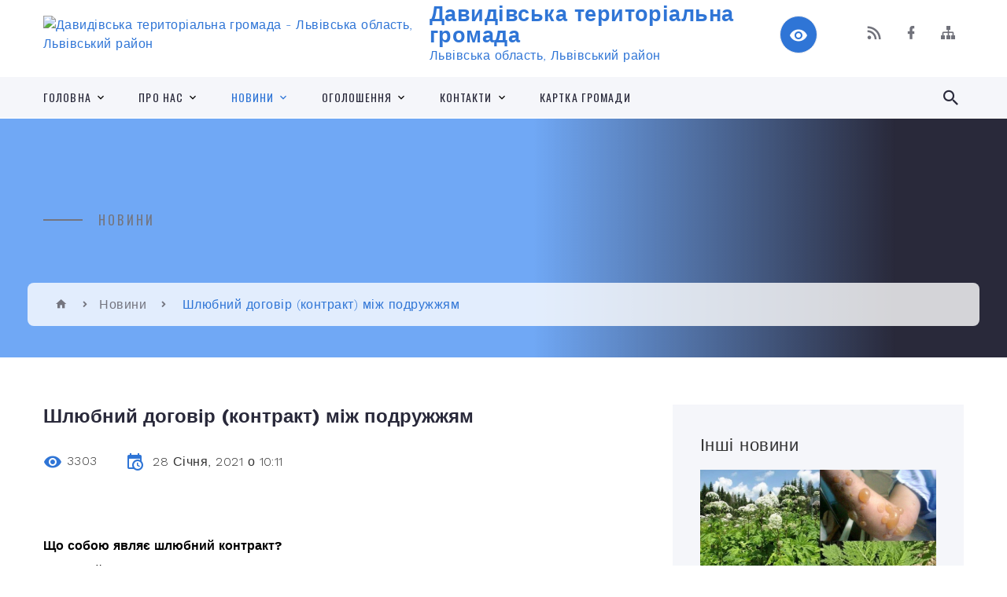

--- FILE ---
content_type: text/html; charset=UTF-8
request_url: https://davydivska-gromada.gov.ua/news/1611822083/
body_size: 20200
content:
<!DOCTYPE html>
<html class="wide wow-animation" lang="uk">
<head>
	<!--[if IE]><meta http-equiv="X-UA-Compatible" content="IE=edge"><![endif]-->
	<meta charset="utf-8">
	<meta name="viewport" content="width=device-width, initial-scale=1">
	<!--[if IE]><script>
		document.createElement('header');
		document.createElement('nav');
		document.createElement('main');
		document.createElement('section');
		document.createElement('article');
		document.createElement('aside');
		document.createElement('footer');
		document.createElement('figure');
		document.createElement('figcaption');
	</script><![endif]-->
	<title>Шлюбний договір (контракт) між подружжям | Давидівська територіальна громада</title>
	<meta name="description" content="Що собою являє шлюбний контракт?. . Шлюбний договір &amp;mdash; це юридична угода, оформлена між подружжям або особами, що вступають в законний шлюб, яка регулює виключно майнові відносини між подружжям, визначає їх матеріальні права і обов&amp;rsq">
	<meta name="keywords" content="Шлюбний, договір, (контракт), між, подружжям, |, Давидівська, територіальна, громада, 04372313">

	
		<meta property="og:image" content="https://rada.info/upload/users_files/04372313/731dce6d67acb86879ce82b6cdacd798.jpg">
	<meta property="og:image:width" content="1400">
	<meta property="og:image:height" content="800">
			<meta property="og:title" content="Шлюбний договір (контракт) між подружжям">
			<meta property="og:description" content="Що собою являє шлюбний контракт?

Шлюбний договір &amp;mdash; це юридична угода, оформлена між подружжям або особами, що вступають в законний шлюб, яка регулює виключно майнові відносини між подружжям, визначає їх матеріальні права і обов&amp;rsquo;язки у шлюбі та/або при розлученні. Крім того, в шлюбному контракті можна встановити майнові права і обов&amp;rsquo;язки подружжя як батьків (ст. 93 Сімейного кодексу України).">
			<meta property="og:type" content="article">
	<meta property="og:url" content="https://davydivska-gromada.gov.ua/news/1611822083/">
		
		<link rel="apple-touch-icon" sizes="57x57" href="https://gromada.org.ua/apple-icon-57x57.png">
	<link rel="apple-touch-icon" sizes="60x60" href="https://gromada.org.ua/apple-icon-60x60.png">
	<link rel="apple-touch-icon" sizes="72x72" href="https://gromada.org.ua/apple-icon-72x72.png">
	<link rel="apple-touch-icon" sizes="76x76" href="https://gromada.org.ua/apple-icon-76x76.png">
	<link rel="apple-touch-icon" sizes="114x114" href="https://gromada.org.ua/apple-icon-114x114.png">
	<link rel="apple-touch-icon" sizes="120x120" href="https://gromada.org.ua/apple-icon-120x120.png">
	<link rel="apple-touch-icon" sizes="144x144" href="https://gromada.org.ua/apple-icon-144x144.png">
	<link rel="apple-touch-icon" sizes="152x152" href="https://gromada.org.ua/apple-icon-152x152.png">
	<link rel="apple-touch-icon" sizes="180x180" href="https://gromada.org.ua/apple-icon-180x180.png">
	<link rel="icon" type="image/png" sizes="192x192"  href="https://gromada.org.ua/android-icon-192x192.png">
	<link rel="icon" type="image/png" sizes="32x32" href="https://gromada.org.ua/favicon-32x32.png">
	<link rel="icon" type="image/png" sizes="96x96" href="https://gromada.org.ua/favicon-96x96.png">
	<link rel="icon" type="image/png" sizes="16x16" href="https://gromada.org.ua/favicon-16x16.png">
	<link rel="manifest" href="https://gromada.org.ua/manifest.json">
	<meta name="msapplication-TileColor" content="#ffffff">
	<meta name="msapplication-TileImage" content="https://gromada.org.ua/ms-icon-144x144.png">
	<meta name="theme-color" content="#ffffff">
	
	
		<meta name="robots" content="">
		
    <link rel="stylesheet" href="https://fonts.googleapis.com/css?family=Work+Sans:300,700,800%7COswald:300,400,500">
	
    <link rel="preload" href="//gromada.org.ua/themes/2021_bar/css/styles_vip.css?v=2.98" as="style">
	<link rel="stylesheet" href="//gromada.org.ua/themes/2021_bar/css/styles_vip.css?v=2.98">
	<link rel="stylesheet" href="//gromada.org.ua/themes/2021_bar/css/5952/theme_vip.css?v=1768854949">
	
			<!--[if lt IE 9]>
	<script src="https://oss.maxcdn.com/html5shiv/3.7.2/html5shiv.min.js"></script>
	<script src="https://oss.maxcdn.com/respond/1.4.2/respond.min.js"></script>
	<![endif]-->
	<!--[if gte IE 9]>
	<style type="text/css">
		.gradient { filter: none; }
	</style>
	<![endif]-->

</head>
<body class="">

	<a href="#top_menu" class="skip-link link" aria-label="Перейти до головного меню (Alt+1)" accesskey="1">Перейти до головного меню (Alt+1)</a>
	<a href="#left_menu" class="skip-link link" aria-label="Перейти до бічного меню (Alt+2)" accesskey="2">Перейти до бічного меню (Alt+2)</a>
    <a href="#main_content" class="skip-link link" aria-label="Перейти до головного вмісту (Alt+3)" accesskey="3">Перейти до текстового вмісту (Alt+3)</a>



<div class="page">

	<!-- Page Header-->
	<header class="section page-header">
		<!-- RD Navbar-->
		<div class="rd-navbar-wrap">
			<nav class="rd-navbar rd-navbar-corporate" data-layout="rd-navbar-fixed" data-sm-layout="rd-navbar-fixed" data-md-layout="rd-navbar-fixed" data-md-device-layout="rd-navbar-fixed" data-lg-layout="rd-navbar-static" data-lg-device-layout="rd-navbar-fixed" data-xl-layout="rd-navbar-static" data-xl-device-layout="rd-navbar-static" data-xxl-layout="rd-navbar-static" data-xxl-device-layout="rd-navbar-static" data-lg-stick-up-offset="118px" data-xl-stick-up-offset="118px" data-xxl-stick-up-offset="118px" data-lg-stick-up="true" data-xl-stick-up="true" data-xxl-stick-up="true">
				<div class="rd-navbar-aside-outer">
					<div class="rd-navbar-aside">
						<!-- RD Navbar Panel-->
						<div class="rd-navbar-panel">
							<!-- RD Navbar Toggle-->
							<button class="rd-navbar-toggle" data-rd-navbar-toggle="#rd-navbar-nav-wrap-1" aria-label="Показати меню сайту"><span></span></button>
							<a class="rd-navbar-brand" href="https://davydivska-gromada.gov.ua/">
								<img src="https://rada.info/upload/users_files/04372313/gerb/48359014_538215619923702_4781064062404395008_n.png" alt="Давидівська територіальна громада - Львівська область, Львівський район" srcset="https://rada.info/upload/users_files/04372313/gerb/48359014_538215619923702_4781064062404395008_n.png">
								<span>Давидівська територіальна громада <br><small>Львівська область, Львівський район</small></span>
							</a>
						</div>
						<div class="rd-navbar-collapse">
							<button class="rd-navbar-collapse-toggle rd-navbar-fixed-element-1" data-rd-navbar-toggle="#rd-navbar-collapse-content-1"><span></span></button>
							<div class="rd-navbar-collapse-content" id="rd-navbar-collapse-content-1">
								<article class="unit align-items-center">
									<div class="unit-left"><a class="icon icon-md icon-modern mdi mdi-eye inverse" href="#" title="Режим високої контастності" onclick="return set_special('4ac9c5564b9fba1eb6acbe99b1b37698044f7d9a');"></a></div>
								</article>
								<article class="align-items-center">
									<div class="unit-body">
										<ul class="list-0">
											<li class="social_links">
												<div class="group group-xs group-middle">
												
													<a class="icon icon-sm icon-creative mdi mdi-rss" href="https://gromada.org.ua/rss/5952/" rel="nofollow" target="_blank" title="RSS-стрічка новин"></a>
																																																				<a class="icon icon-sm icon-creative mdi mdi-facebook" href="https://www.facebook.com/Davydivska/" rel="nofollow" target="_blank" title="Наша сторінка у Facebook"></a>																																							<a class="icon icon-sm icon-creative mdi mdi-sitemap" href="https://davydivska-gromada.gov.ua/sitemap/" rel="nofollow" target="_blank" title="Мапа сайту"></a>
													
												</div>
											</li>
																					</ul>
									</div>
								</article>
							</div>
						</div>
					</div>
				</div>
				<div class="rd-navbar-main-outer" id="top_menu">
					<div class="rd-navbar-main">
						<div class="rd-navbar-nav-wrap" id="rd-navbar-nav-wrap-1">
							<!-- RD Navbar Search-->
							<div class="rd-navbar-search" id="rd-navbar-search-1">
								<button class="rd-navbar-search-toggle" data-rd-navbar-toggle="#rd-navbar-search-1" aria-label="Показати форму для пошуку"><span></span></button>
								<form class="rd-search" action="https://davydivska-gromada.gov.ua/search/" data-search-live="rd-search-results-live-1" method="GET">
									<div class="form-wrap">
										<label class="form-label" for="rd-navbar-search-form-input-1">Пошук...</label>
										<input class="form-input rd-navbar-search-form-input" id="rd-navbar-search-form-input-1" type="text" name="q" aria-label="Введіть пошукову фразу" autocomplete="off">
									</div>
									<button name="gAction" value="y" class="rd-search-form-submit far fa-search" type="submit" aria-label="Здійснити пошук"></button>
								</form>
							</div>
							<!-- RD Navbar Nav-->
							<ul class="rd-navbar-nav">
																<li class="rd-nav-item">
									<a class="rd-nav-link" href="https://davydivska-gromada.gov.ua/main/">Головна</a>
																		<ul class="rd-menu rd-navbar-dropdown">
																				<li class="rd-dropdown-item">
											<a class="rd-dropdown-link" href="https://davydivska-gromada.gov.ua/perelik-ob’ektiv-komunalnoi-vlasnosti-davidivskoi-otg-1565612078/">Перелік об’єктів комунальної власності Давидівської ОТГ</a>
																					</li>
																													</ul>
																	</li>
																<li class="rd-nav-item">
									<a class="rd-nav-link" href="https://davydivska-gromada.gov.ua/pro-nas-16-27-23-07-04-2025/">Про нас</a>
																		<ul class="rd-menu rd-navbar-dropdown">
																				<li class="rd-dropdown-item">
											<a class="rd-dropdown-link" href="https://davydivska-gromada.gov.ua/statut-16-28-14-07-04-2025/">СТАТУТ</a>
																					</li>
																				<li class="rd-dropdown-item">
											<a class="rd-dropdown-link" href="https://davydivska-gromada.gov.ua/pasport-gromadi-16-28-57-07-04-2025/">ПАСПОРТ ГРОМАДИ</a>
																					</li>
																													</ul>
																	</li>
																<li class="rd-nav-item active">
									<a class="rd-nav-link" href="https://davydivska-gromada.gov.ua/news/">Новини</a>
																		<ul class="rd-menu rd-navbar-dropdown">
																				<li class="rd-dropdown-item">
											<a class="rd-dropdown-link" href="https://davydivska-gromada.gov.ua/nepalikompostuj-10-17-42-29-05-2020/">#НеПалиКомпостуй</a>
																					</li>
																													</ul>
																	</li>
																<li class="rd-nav-item">
									<a class="rd-nav-link" href="https://davydivska-gromada.gov.ua/more_news/">Оголошення</a>
																		<ul class="rd-menu rd-navbar-dropdown">
																				<li class="rd-dropdown-item">
											<a class="rd-dropdown-link" href="https://davydivska-gromada.gov.ua/pro-kronavirus-11-53-24-01-05-2020/">ПРО КОРОНАВIРУС</a>
																						<ul class="rd-menu rd-navbar-dropdown">
																								<li class="rd-dropdown-item">
													<a class="rd-dropdown-link active" href="https://davydivska-gromada.gov.ua/zapitannyavidpovid-pro-karantin-i-covid19-12-12-39-01-05-2020/">Запитання/вiдповiді про карантин i COVID-19</a>
												</li>
																																			</ul>
																					</li>
																													</ul>
																	</li>
																<li class="rd-nav-item">
									<a class="rd-nav-link" href="https://davydivska-gromada.gov.ua/feedback/">Контакти</a>
																		<ul class="rd-menu rd-navbar-dropdown">
																				<li class="rd-dropdown-item">
											<a class="rd-dropdown-link" href="https://davydivska-gromada.gov.ua/grafik-prijomiv-u-davidivskij-silskij-radi-otg-15-27-51-05-06-2019/">Графік прийомів громадян  у Давидівській сільській раді</a>
																					</li>
																				<li class="rd-dropdown-item">
											<a class="rd-dropdown-link" href="https://davydivska-gromada.gov.ua/perelik-elektronnih-adres-davidivskoi-silskoi-radi-otg-14-41-17-31-05-2019/">Перелік електронних адрес Давидівської сільської ради ОТГ</a>
																					</li>
																				<li class="rd-dropdown-item">
											<a class="rd-dropdown-link" href="https://davydivska-gromada.gov.ua/kontaktni-dani-specialista-z-pitan-ekologii-ta-ohoroni-prirodnih-resursiv-09-06-20-11-07-2019/">Контактні дані спеціаліста з питань екології та охорони природних ресурсів</a>
																					</li>
																													</ul>
																	</li>
																<li class="rd-nav-item">
									<a class="rd-nav-link" href="https://davydivska-gromada.gov.ua/structure/">Картка громади</a>
																	</li>
																							</ul>
						</div>
					</div>
				</div>
			</nav>
		</div>
	</header>

		<section class="breadcrumbs-custom bg-image" style="background-image: url(https://rada.info/upload/users_files/04372313/slides/drone-port.jpg);">
		<div class="breadcrumbs-custom-inner">
			<div class="container breadcrumbs-custom-container">
				<div class="breadcrumbs-custom-main">
										<h6 class="breadcrumbs-custom-subtitle title-decorated">Новини</h6>
									</div>
				<ul class="breadcrumbs-custom-path"><li><a href="https://davydivska-gromada.gov.ua/" title="Головна сторінка"><span class="icon mdi mdi-home"></span></a></li><li><a href="https://davydivska-gromada.gov.ua/news/" aria-current="page">Новини</a></li> <li class="active">Шлюбний договір (контракт) між подружжям</li></ul>
			</div>
		</div>
	</section>
	
	<div id="main_content">
						<section class="section section-sm">
	<div class="container">
		<div class="row row-50">
			<div class="col-lg-8">

				<article class="post-creative bar_content">
					<h1 class="post-creative-title">Шлюбний договір (контракт) між подружжям</h1>
					<ul class="post-creative-meta margin_b_45">
						<li>
							<span class="icon mdi mdi-eye"></span>
							3303
						</li>
						<li>
							<span class="icon mdi mdi-calendar-clock"></span>
							<time datetime="2021">28 Січня, 2021 о 10:11</time>
						</li>
											</ul>

					
					
					<main>
					<h1 style="text-align:justify; margin-right:0cm; margin-left:0cm"><span style="font-size:10pt"><span style="text-justify:inter-ideograph"><span style="vertical-align:baseline"><span style="line-height:107%"><span style="font-family:SimSun"><span style="font-weight:bold"><span lang="RU" style="font-size:12.0pt"><span style="background:white"><span style="font-family:&quot;Times New Roman&quot;,serif"><span style="color:black">Що собою являє шлюбний контракт?</span></span></span></span></span></span></span></span></span></span></h1>

<p style="margin:0cm; margin-bottom:.0001pt; text-align:justify; margin-right:0cm; margin-left:0cm"><span style="font-size:12pt"><span style="text-justify:inter-ideograph"><span style="vertical-align:baseline"><span style="font-family:&quot;Times New Roman&quot;,serif"><span style="background:white"><span style="color:black">Шлюбний договір &mdash; це юридична угода, оформлена між подружжям або особами, що вступають в законний шлюб, яка регулює виключно майнові відносини між подружжям, визначає їх матеріальні права і обов&rsquo;язки у шлюбі та/або при розлученні. Крім того, в шлюбному контракті можна встановити майнові права і обов&rsquo;язки подружжя як батьків (ст. 93 Сімейного кодексу України).</span></span></span></span></span></span></p>

<p style="margin:0cm; margin-bottom:.0001pt; text-align:justify; margin-right:0cm; margin-left:0cm"><span style="font-size:12pt"><span style="text-justify:inter-ideograph"><span style="vertical-align:baseline"><span style="font-family:&quot;Times New Roman&quot;,serif"><span style="background:white"><span style="color:black">Основною метою шлюбного договору в Україні є врегулювання саме майнових (матеріальних) питань сім&rsquo;ї, наприклад: право особистої власності дружини або чоловіка на нерухомість (будинок, квартиру тощо), порядок користування майном, виплата боргів, погашення кредитів. При цьому українським законодавством заборонено регулювання шлюбною угодою особистих відносин між подружжям, а також особистих відносин між батьками і дітьми.</span></span></span></span></span></span></p>

<h5 style="text-align:justify; margin-right:0cm; margin-left:0cm"><span style="font-size:10pt"><span style="text-justify:inter-ideograph"><span style="vertical-align:baseline"><span style="line-height:107%"><span style="font-family:SimSun"><span style="font-weight:bold"><span lang="RU" style="font-size:12.0pt"><span style="background:white"><span style="font-family:&quot;Times New Roman&quot;,serif"><span style="color:black">Хто має право укладати шлюбний договір?</span></span></span></span></span></span></span></span></span></span></h5>

<p style="margin:0cm; margin-bottom:.0001pt; text-align:justify; margin-right:0cm; margin-left:0cm"><span style="font-size:12pt"><span style="text-justify:inter-ideograph"><span style="vertical-align:baseline"><span style="font-family:&quot;Times New Roman&quot;,serif"><span style="background:white"><span style="color:black">Виходячи з норм ст. 92 Сімейного кодексу шлюбний контракт може бути укладено особами, які подали заяву про реєстрацію шлюбу, а також подружжям. Таким чином, перелік осіб, які мають право на укладання даного виду договорів строго обмежений. Зокрема, особи, які проживають, в так званому &laquo;цивільному шлюбі&raquo;, не мають змоги підписати шлюбну угоду.</span></span></span></span></span></span></p>

<h5 style="text-align:justify; margin-right:0cm; margin-left:0cm"><span style="font-size:10pt"><span style="text-justify:inter-ideograph"><span style="vertical-align:baseline"><span style="line-height:107%"><span style="font-family:SimSun"><span style="font-weight:bold"><span lang="RU" style="font-size:12.0pt"><span style="background:white"><span style="font-family:&quot;Times New Roman&quot;,serif"><span style="color:black">Як укласти шлюбний контракт?</span></span></span></span></span></span></span></span></span></span></h5>

<p style="margin:0cm; margin-bottom:.0001pt; text-align:justify; margin-right:0cm; margin-left:0cm"><span style="font-size:12pt"><span style="text-justify:inter-ideograph"><span style="vertical-align:baseline"><span style="font-family:&quot;Times New Roman&quot;,serif"><span style="background:white"><span style="color:black">Шлюбна угода укладається у письмовій формі в трьох примірниках і нотаріально посвідчується державним або приватним нотаріусом. </span></span></span></span></span></span></p>

<h6 style="text-align:justify; margin-right:0cm; margin-left:0cm"><span style="font-size:7pt"><span style="text-justify:inter-ideograph"><span style="vertical-align:baseline"><span style="line-height:107%"><span style="font-family:SimSun"><span style="font-weight:bold"><span lang="RU" style="font-size:12.0pt"><span style="background:white"><span style="font-family:&quot;Times New Roman&quot;,serif"><span style="color:black">Які документи необхідні для оформлення шлюбного договору?</span></span></span></span></span></span></span></span></span></span></h6>

<p style="margin:0cm; margin-bottom:.0001pt; text-align:justify; margin-right:0cm; margin-left:0cm"><span style="font-size:12pt"><span style="text-justify:inter-ideograph"><span style="vertical-align:baseline"><span style="font-family:&quot;Times New Roman&quot;,serif"><span style="background:white"><span style="color:black">Для укладення шлюбної угоди необхідно надати нотаріусу такі документи:</span></span></span></span></span></span></p>

<ul style="list-style-type:square">
	<li style="text-align:justify; margin:0cm 0cm 8pt; margin-right:0cm"><span style="font-size:11pt"><span style="text-justify:inter-ideograph"><span style="tab-stops:36.0pt"><span style="vertical-align:baseline"><span style="line-height:115%"><span style="font-family:Calibri,sans-serif"><span style="font-size:12.0pt"><span style="background:white"><span style="font-family:&quot;Times New Roman&quot;,serif"><span style="color:black">паспорт</span></span></span></span></span></span></span></span></span></span></li>
	<li style="text-align:justify; margin:0cm 0cm 8pt; margin-right:0cm"><span style="font-size:11pt"><span style="text-justify:inter-ideograph"><span style="tab-stops:36.0pt"><span style="vertical-align:baseline"><span style="line-height:115%"><span style="font-family:Calibri,sans-serif"><span style="font-size:12.0pt"><span style="background:white"><span style="font-family:&quot;Times New Roman&quot;,serif"><span style="color:black">ідентифікаційний код (ІПН)</span></span></span></span></span></span></span></span></span></span></li>
	<li style="text-align:justify; margin:0cm 0cm 8pt; margin-right:0cm"><span style="font-size:11pt"><span style="text-justify:inter-ideograph"><span style="tab-stops:36.0pt"><span style="vertical-align:baseline"><span style="line-height:115%"><span style="font-family:Calibri,sans-serif"><span style="font-size:12.0pt"><span style="background:white"><span style="font-family:&quot;Times New Roman&quot;,serif"><span style="color:black">свідоцтво про шлюб (для подружжя)</span></span></span></span></span></span></span></span></span></span></li>
	<li style="text-align:justify; margin:0cm 0cm 8pt; margin-right:0cm"><span style="font-size:11pt"><span style="text-justify:inter-ideograph"><span style="tab-stops:36.0pt"><span style="vertical-align:baseline"><span style="line-height:115%"><span style="font-family:Calibri,sans-serif"><span style="font-size:12.0pt"><span style="background:white"><span style="font-family:&quot;Times New Roman&quot;,serif"><span style="color:black">довідку про подачу заяви в РАГС (при одруженні)</span></span></span></span></span></span></span></span></span></span></li>
</ul>

<p style="margin:0cm; margin-bottom:.0001pt; text-align:justify; margin-right:0cm; margin-left:0cm"><span style="font-size:12pt"><span style="text-justify:inter-ideograph"><span style="vertical-align:baseline"><span style="font-family:&quot;Times New Roman&quot;,serif"><em><span style="background:white"><span style="color:black"><span style="font-style:normal">Якщо чоловік і дружина хочуть закріпити за собою право на вже куплене цінне майно, яке підлягає державній реєстрації (автомобіль, квартира чи будинок із земельною ділянкою) додатково потрібно надати оригінали правовстановлюючих документів.</span></span></span></em></span></span></span></span></p>

<h5 style="text-align:justify; margin-right:0cm; margin-left:0cm"><span style="font-size:10pt"><span style="text-justify:inter-ideograph"><span style="vertical-align:baseline"><span style="line-height:107%"><span style="font-family:SimSun"><span style="font-weight:bold"><span lang="RU" style="font-size:12.0pt"><span style="background:white"><span style="font-family:&quot;Times New Roman&quot;,serif"><span style="color:black">Який термін дії шлюбного контракту?</span></span></span></span></span></span></span></span></span></span></h5>

<p style="margin:0cm; margin-bottom:.0001pt; text-align:justify; margin-right:0cm; margin-left:0cm"><span style="font-size:12pt"><span style="text-justify:inter-ideograph"><span style="vertical-align:baseline"><span style="font-family:&quot;Times New Roman&quot;,serif"><span style="background:white"><span style="color:black">Виходячи з норм статті 95 Сімейного кодексу, момент укладення шлюбного договору і початок строку його дії можуть не збігатися. Так, контракт, оформлений до заміжжя, вступає в силу в день реєстрації шлюбу, а шлюбна угода між подружжям &mdash; в день нотаріального посвідчення.</span></span></span></span></span></span></p>

<p style="margin:0cm; margin-bottom:.0001pt; text-align:justify; margin-right:0cm; margin-left:0cm"><span style="font-size:12pt"><span style="text-justify:inter-ideograph"><span style="vertical-align:baseline"><span style="font-family:&quot;Times New Roman&quot;,serif"><span style="background:white"><span style="color:black">Термін дії шлюбного договору індивідуальний і може визначатися безпосередньо сторонами угоди або правилами, встановленими цивільним законодавством. Так, згідно до ст. 96 СК, подружжя може встановити строк дії договору в цілому або тільки окремих прав і обов&rsquo;язків. В основному, дана угода діє протягом шлюбу, проте сторони можуть домовитися і про інше, наприклад, встановити дію контракту або окремих його умов після розлучення.</span></span></span></span></span></span></p>

<h5 style="text-align:justify; margin-right:0cm; margin-left:0cm"><span style="font-size:10pt"><span style="text-justify:inter-ideograph"><span style="vertical-align:baseline"><span style="line-height:107%"><span style="font-family:SimSun"><span style="font-weight:bold"><span lang="RU" style="font-size:12.0pt"><span style="background:white"><span style="font-family:&quot;Times New Roman&quot;,serif"><span style="color:black">Зміст шлюбного договору: що можна прописати?</span></span></span></span></span></span></span></span></span></span></h5>

<p style="margin:0cm; margin-bottom:.0001pt; text-align:justify; margin-right:0cm; margin-left:0cm"><span style="font-size:12pt"><span style="text-justify:inter-ideograph"><span style="vertical-align:baseline"><span style="font-family:&quot;Times New Roman&quot;,serif"><span style="background:white"><span style="color:black">Змісту шлюбного контракту необхідно приділити особливу увагу, так як, виходячи з судової практики, переважна більшість позовних заяв пов&rsquo;язана з неналежними умовами договору, які суперечать законодавству України. Щоб уникнути проблем із законністю слід пам&rsquo;ятати, що шлюбний контракт (the marriage contract) може в себе включати:</span></span></span></span></span></span></p>

<ul style="list-style-type:square">
	<li style="text-align:justify; margin:0cm 0cm 8pt; margin-right:0cm"><span style="font-size:11pt"><span style="text-justify:inter-ideograph"><span style="tab-stops:36.0pt"><span style="vertical-align:baseline"><span style="line-height:115%"><span style="font-family:Calibri,sans-serif"><strong><i><span style="font-size:12.0pt"><span style="background:white"><span style="color:black"><span style="font-weight:normal">правовий режим майна.</span></span></span></span></i></strong><span style="font-size:12.0pt"><span style="background:white"><span style="font-family:&quot;Times New Roman&quot;,serif"><span style="color:black">&nbsp;Головною особливістю даного пункту шлюбного договору є те, що майнові права і обов&rsquo;язки подружжя можна визначати інакше, ніж це передбачено сімейним законодавством. Тобто, домовитися про непоширення на майно, набуте в шлюбі, положень ст. 60 СК і вважати його загальною дольовою власністю або особистою приватною власністю кожного з них. Крім того, подружжя може включити до шлюбного договору будь-які інші умови щодо правового режиму майна, що не суперечать моральним засадам суспільства</span></span></span></span></span></span></span></span></span></span></li>
	<li style="text-align:justify; margin:0cm 0cm 8pt; margin-right:0cm"><span style="font-size:11pt"><span style="text-justify:inter-ideograph"><span style="tab-stops:36.0pt"><span style="vertical-align:baseline"><span style="line-height:115%"><span style="font-family:Calibri,sans-serif"><strong><i><span style="font-size:12.0pt"><span style="background:white"><span style="color:black"><span style="font-weight:normal">порядок користування житлом.</span></span></span></span></i></strong><span style="font-size:12.0pt"><span style="background:white"><span style="font-family:&quot;Times New Roman&quot;,serif"><span style="color:black">&nbsp;Подружжя може оформити угоду: про порядок користування житлом, яке належить одному з них на праві особистої власності; про порядок звільнення житлового приміщення тим з подружжя, хто вселився в нього (в разі розлучення), з виплатою грошової компенсації або без неї, а також домовитися про проживання у житловому приміщенні родичів чоловіка або дружини</span></span></span></span></span></span></span></span></span></span></li>
	<li style="text-align:justify; margin:0cm 0cm 8pt; margin-right:0cm"><span style="font-size:11pt"><span style="text-justify:inter-ideograph"><span style="tab-stops:36.0pt"><span style="vertical-align:baseline"><span style="line-height:115%"><span style="font-family:Calibri,sans-serif"><strong><i><span style="font-size:12.0pt"><span style="background:white"><span style="color:black"><span style="font-weight:normal">право на утримання.</span></span></span></span></i></strong><span style="font-size:12.0pt"><span style="background:white"><span style="font-family:&quot;Times New Roman&quot;,serif"><span style="color:black">&nbsp;Йдеться про можливість сторін домовитися про надання утримання одному з подружжя незалежно від непрацездатності та потреби у матеріальній допомозі, а також прописати умови, терміни і розмір виплат. При недотриманні даних умов, аліменти можуть стягуватися на підставі виконавчого напису нотаріуса. Крім того, шлюбний контракт може передбачати можливість припинення утримання в зв&rsquo;язку з отриманням майнової компенсації</span></span></span></span></span></span></span></span></span></span></li>
</ul>

<p style="margin:0cm; margin-bottom:.0001pt; text-align:justify; margin-right:0cm; margin-left:0cm"><span style="font-size:12pt"><span style="text-justify:inter-ideograph"><span style="vertical-align:baseline"><span style="font-family:&quot;Times New Roman&quot;,serif"><em><span style="background:white"><span style="color:black"><span style="font-style:normal">Згідно положень Сімейного кодексу, умови шлюбного договору не можуть ставити дружину або чоловіка в надзвичайно невигідне матеріальне становище (в порівнянні з тими умовами, які гарантуються законодавством). Додатково слід звернути увагу на зміст шлюбного контракту в частині нерухомості і автомобілів: наприклад, право власності на квартиру, будинок і машину не може переходити чоловікові або дружині, оскільки таке майно підлягає обов&rsquo;язковій державній реєстрації (прописати можна тільки умови поділу майна при розлученні). На жаль, більшість зразків шлюбних договорів містять такі помилки як мінімум в одному з пунктів про майнові права, внаслідок чого ці документи можуть бути визнані судом недійсними.</span></span></span></em></span></span></span></span></p>

<h5 style="text-align:justify; margin-right:0cm; margin-left:0cm"><span style="font-size:10pt"><span style="text-justify:inter-ideograph"><span style="vertical-align:baseline"><span style="line-height:107%"><span style="font-family:SimSun"><span style="font-weight:bold"><span lang="RU" style="font-size:12.0pt"><span style="background:white"><span style="font-family:&quot;Times New Roman&quot;,serif"><span style="color:black">Чи можливо змінити умови шлюбної угоди?</span></span></span></span></span></span></span></span></span></span></h5>

<p style="margin:0cm; margin-bottom:.0001pt; text-align:justify; margin-right:0cm; margin-left:0cm"><span style="font-size:12pt"><span style="text-justify:inter-ideograph"><span style="vertical-align:baseline"><span style="font-family:&quot;Times New Roman&quot;,serif"><span style="background:white"><span style="color:black">Внести зміни в контракт можна за взаємною згодою подружжя, проте таку угоду потрібно нотаріально засвідчити. Стаття 100 СК передбачає можливість внесення змін до шлюбного договору на підставі рішення суду на вимогу одного з подружжя. Підставою для пред&rsquo;явлення позовної заяви можуть послужити інтереси чоловіка, дружини або дітей, а також непрацездатних повнолітніх дочки, сина, що мають істотне значення.</span></span></span></span></span></span></p>

<h5 style="text-align:justify; margin-right:0cm; margin-left:0cm"><span style="font-size:10pt"><span style="text-justify:inter-ideograph"><span style="vertical-align:baseline"><span style="line-height:107%"><span style="font-family:SimSun"><span style="font-weight:bold"><span lang="RU" style="font-size:12.0pt"><span style="background:white"><span style="font-family:&quot;Times New Roman&quot;,serif"><span style="color:black">Чи можна відмовитися від шлюбного договору?</span></span></span></span></span></span></span></span></span></span></h5>

<p style="margin:0cm; margin-bottom:.0001pt; text-align:justify; margin-right:0cm; margin-left:0cm"><span style="font-size:12pt"><span style="text-justify:inter-ideograph"><span style="vertical-align:baseline"><span style="font-family:&quot;Times New Roman&quot;,serif"><span style="background:white"><span style="color:black">Відмова від шлюбного контракту можлива лише за сумісною згодою подружжя. Для цього необхідно звернутися до нотаріуса і написати заяву про відмову від шлюбного контракту. За вибором подружжя, права та обов&rsquo;язки, встановлені угодою, припиняються з моменту укладення контракту або з дня подачі нотаріусу заяви про відмову. Інакше документ визнається недійсним.</span></span></span></span></span></span></p>

<h5 style="text-align:justify; margin-right:0cm; margin-left:0cm"><span style="font-size:10pt"><span style="text-justify:inter-ideograph"><span style="vertical-align:baseline"><span style="line-height:107%"><span style="font-family:SimSun"><span style="font-weight:bold"><span lang="RU" style="font-size:12.0pt"><span style="background:white"><span style="font-family:&quot;Times New Roman&quot;,serif"><span style="color:black">Як розірвати шлюбний контракт </span></span></span></span></span></span></span></span></span></span></h5>

<p style="margin:0cm; margin-bottom:.0001pt; text-align:justify; margin-right:0cm; margin-left:0cm"><span style="font-size:12pt"><span style="text-justify:inter-ideograph"><span style="vertical-align:baseline"><span style="font-family:&quot;Times New Roman&quot;,serif"><span style="background:white"><span style="color:black">Процедура розірвання шлюбного договору здійснюється в судовому порядку на вимогу одного з подружжя. Однією з основних причин для припинення зобов&rsquo;язань за контрактом є неможливість їх виконання (ст. 607 ЦК України). При цьому, позивач повинен довести, що підстави, які викликали необхідність розірвання шлюбного договору, мають істотне значення.</span></span></span></span></span></span></p>

<h5 style="text-align:justify; margin-right:0cm; margin-left:0cm"><span style="font-size:10pt"><span style="text-justify:inter-ideograph"><span style="vertical-align:baseline"><span style="line-height:107%"><span style="font-family:SimSun"><span style="font-weight:bold"><span lang="RU" style="font-size:12.0pt"><span style="background:white"><span style="font-family:&quot;Times New Roman&quot;,serif"><span style="color:black">Чи можна визнати шлюбний контракт недійсним?</span></span></span></span></span></span></span></span></span></span></h5>

<p style="margin:0cm; margin-bottom:.0001pt; text-align:justify; margin-right:0cm; margin-left:0cm"><span style="font-size:12pt"><span style="text-justify:inter-ideograph"><span style="vertical-align:baseline"><span style="font-family:&quot;Times New Roman&quot;,serif"><span style="background:white"><span style="color:black">Відповідно до ст. 103 Сімейного кодексу України суд може визнати недійсним шлюбний договір на вимогу одного з подружжя або іншої особи, права та інтереси якої цією угодою порушені. Підстави для подібної вимоги відображені в Цивільному кодексі. Головна причина для визнання шлюбного контракту недійсним &mdash; надмірне обмеження майнових прав дружини або чоловіка, коли один із подружжя при розлученні не може отримати абсолютно ніякого майна.</span></span></span></span></span></span></p>

<p style="margin-left:-8.0pt; text-align:justify; margin:0cm 0cm 8pt; margin-right:0cm"><span style="font-size:11pt"><span style="text-justify:inter-ideograph"><span style="line-height:115%"><span style="font-family:Calibri,sans-serif"><span style="font-size:12.0pt"><span style="line-height:115%"><span style="font-family:&quot;Times New Roman&quot;,serif"><span style="color:black">Додаткову інформацію ви можете знайти на довідково-інформаційній платформі правових консультацій WikiLegalAid:&nbsp;</span></span></span></span></span></span></span></span></p>

<p style="margin-left:-8.0pt; text-align:justify; margin:0cm 0cm 8pt; margin-right:0cm"><span style="font-size:11pt"><span style="text-justify:inter-ideograph"><span style="line-height:115%"><span style="font-family:Calibri,sans-serif"><span style="font-size:12.0pt"><span style="line-height:115%"><span style="font-family:&quot;Times New Roman&quot;,serif"><span style="color:black"><a href="https://wiki.legalaid.gov.ua/" style="color:blue; text-decoration:underline"><span style="background:white"><span style="color:black">https://wiki.legalaid.gov.ua/</span></span></a>. </span></span></span></span></span></span></span></span></p>

<p style="margin-left:-8.0pt; text-align:justify; margin:0cm 0cm 8pt; margin-right:0cm"><span style="font-size:11pt"><span style="text-justify:inter-ideograph"><span style="line-height:115%"><span style="font-family:Calibri,sans-serif"><span style="font-size:12.0pt"><span style="line-height:115%"><span style="font-family:&quot;Times New Roman&quot;,serif"><span style="color:black">Правову консультацію можна отримати за безкоштовним номером 0 800 213 103 </span></span></span></span></span></span></span></span></p>

<p style="margin-left:-8.0pt; text-align:justify; margin:0cm 0cm 8pt; margin-right:0cm"><span style="font-size:11pt"><span style="text-justify:inter-ideograph"><span style="line-height:115%"><span style="font-family:Calibri,sans-serif"><span style="font-size:12.0pt"><span style="line-height:115%"><span style="font-family:&quot;Times New Roman&quot;,serif"><span style="color:black">та Пустомитівське бюро БПД Адреса 81100, </span></span></span></span></span></span></span></span></p>

<p style="margin-left:-8.0pt; text-align:justify; margin:0cm 0cm 8pt; margin-right:0cm"><span style="font-size:11pt"><span style="text-justify:inter-ideograph"><span style="line-height:115%"><span style="font-family:Calibri,sans-serif"><span style="font-size:12.0pt"><span style="line-height:115%"><span style="font-family:&quot;Times New Roman&quot;,serif"><span style="color:black">м. Пустомити, вул.&nbsp;Грушевського, 35. </span></span></span></span></span></span></span></span></p>

<p style="margin-left:-8.0pt; text-align:justify; margin:0cm 0cm 8pt; margin-right:0cm"><span style="font-size:11pt"><span style="text-justify:inter-ideograph"><span style="line-height:115%"><span style="font-family:Calibri,sans-serif"><span style="font-size:12.0pt"><span style="line-height:115%"><span style="font-family:&quot;Times New Roman&quot;,serif"><span style="color:black">тел.: 0673929700 або 0933311727; </span></span></span></span></span></span></span></span></p>

<p style="margin-left:-8.0pt; text-align:justify; margin:0cm 0cm 8pt; margin-right:0cm"><span style="font-size:11pt"><span style="text-justify:inter-ideograph"><span style="line-height:115%"><span style="font-family:Calibri,sans-serif"><span style="font-size:12.0pt"><span style="line-height:115%"><span style="font-family:&quot;Times New Roman&quot;,serif"><span style="color:black">ел.пошта:&nbsp;<a href="mailto:pustomyty@legalaid.lviv.ua" style="color:blue; text-decoration:underline"><span style="color:black">pustomyty@legalaid.lviv.ua</span></a> (увага, на період карантину працюємо дистанційно).</span></span></span></span></span></span></span></span></p>

<p style="text-align:justify; margin:0cm 0cm 8pt; margin-right:0cm; margin-left:0cm">&nbsp;</p>

<p style="text-align:justify; margin:0cm 0cm 8pt; margin-right:0cm; margin-left:0cm"><img alt="Фото без опису"  alt="" src="https://rada.info/upload/users_files/04372313/731dce6d67acb86879ce82b6cdacd798.jpg" style="width: 1400px; height: 800px;" /></p>
					</main>

					<div class="clearfix"></div>

					
					<ul class="post-creative-footer">
						<li><a href="https://davydivska-gromada.gov.ua/news/" class="button button-sm button-primary button-winona">&laquo; повернутися</a></li>
												<li>Сподобалась новина? Поширте:</li>
						<li>
							<div class="group group-xs group-middle">
																<a data-type="fb" class="social_share icon icon-sm icon-creative mdi mdi-facebook" onclick="window.open('https://www.facebook.com/sharer/sharer.php?u=https://davydivska-gromada.gov.ua/news/1611822083/', '', 'toolbar=0,status=0,scrollbars=1,width=626,height=436'); return false;" href="#" rel="nofollow" title="Поширити у Facebook"></a>
								<a data-type="tw" class="social_share icon icon-sm icon-creative mdi mdi-twitter" onclick="window.open('https://twitter.com/intent/tweet?url=https://davydivska-gromada.gov.ua/news/1611822083/&text=%D0%A8%D0%BB%D1%8E%D0%B1%D0%BD%D0%B8%D0%B9+%D0%B4%D0%BE%D0%B3%D0%BE%D0%B2%D1%96%D1%80+%28%D0%BA%D0%BE%D0%BD%D1%82%D1%80%D0%B0%D0%BA%D1%82%29+%D0%BC%D1%96%D0%B6+%D0%BF%D0%BE%D0%B4%D1%80%D1%83%D0%B6%D0%B6%D1%8F%D0%BC', '', 'toolbar=0,status=0,scrollbars=1,width=626,height=436'); return false;" href="#" rel="nofollow" title="Поширити у Twitter"></a>
								<a onclick="window.print(); return false;" rel="nofollow" class="icon icon-sm icon-creative mdi mdi-printer" href="#" title="Надрукувати"></a>
							</div>
						</li>
											</ul>
					
				</article>

				
			</div>

						<div class="col-lg-4">
				
				<div class="profile-thin">

					<div class="aside-title">Інші новини</div>

										<article class="post-classic">
						<a class="post-classic-media" href="https://davydivska-gromada.gov.ua/news/1768806782/">
														<img src="https://www.if.gov.ua/storage/app/resources/resize/820_360_0_0_auto/img_89b882864c332232c5742ab350d91235.jpg" alt="«Програма боротьби з борщівником Сосновського на території Давидівської сільської ради на 2026-2030 роки»">
																				</a>
						<ul class="post-classic-meta">
							<li>Переглядів: 17</li>
	                        <li>
	                          <time datetime="2026">16.01.2026, 09:10</time>
	                        </li>
						</ul>
						<h4 class="post-modern-title"><a href="https://davydivska-gromada.gov.ua/news/1768806782/">«Програма боротьби з борщівником Сосновського на території Давидівської сільської ради на 2026-2030 роки»</a></h4>
					</article>
										<article class="post-classic">
						<a class="post-classic-media" href="https://davydivska-gromada.gov.ua/news/1767692591/">
														<img src="https://rada.info/upload/users_files/04372313/a7e92d271d843a990d92389b1e57a142.jpg" alt="ПРОЄКТ DECIDE Висновок проведеного анкетування «Кар’єрне консультування» та розвиток системи профорієнтації для молоді у Давидівській громаді">
																				</a>
						<ul class="post-classic-meta">
							<li>Переглядів: 66</li>
	                        <li>
	                          <time datetime="2026">05.01.2026, 11:41</time>
	                        </li>
						</ul>
						<h4 class="post-modern-title"><a href="https://davydivska-gromada.gov.ua/news/1767692591/">ПРОЄКТ DECIDE Висновок проведеного анкетування «Кар’єрне консультування» та розвиток системи профорієнтації для молоді у Давидівській громаді</a></h4>
					</article>
										<article class="post-classic">
						<a class="post-classic-media" href="https://davydivska-gromada.gov.ua/news/1766387464/">
														<img src="https://rada.info/upload/users_files/04372313/gerb/48359014_538215619923702_4781064062404395008_n.png" alt="С Т Р А Т Е Г І Я РОЗВИТКУ ДАВИДІВСЬКОЇ ГРОМАДИ ЛЬВІВСЬКОЇ ОБЛАСТІ на період 2026-2027 років з перспективою дії до 2034 року">
																				</a>
						<ul class="post-classic-meta">
							<li>Переглядів: 93</li>
	                        <li>
	                          <time datetime="2025">22.12.2025, 09:09</time>
	                        </li>
						</ul>
						<h4 class="post-modern-title"><a href="https://davydivska-gromada.gov.ua/news/1766387464/">С Т Р А Т Е Г І Я РОЗВИТКУ ДАВИДІВСЬКОЇ ГРОМАДИ ЛЬВІВСЬКОЇ ОБЛАСТІ на період 2026-2027 років з перспективою дії до 2034 року</a></h4>
					</article>
					
					<p><a href="https://davydivska-gromada.gov.ua/news/" class="button button-sm button-primary button-winona">Всі новини</a></p>

				</div>
				
				<div id="banner_block" class="margin_t_45">

					
					<p><a rel="nofollow" href="https://diia.gov.ua/"><img alt="Фото без опису" src="https://rada.info/upload/users_files/04372313/c2c697ddb237bd84c60c3962274d7da5.jpg" style="width: 1280px; height: 721px;" /><img alt="Фото без опису" src="https://rada.info/upload/users_files/04372313/47a52ad42f3034eaf13f2d053c45b2fd.jpg" style="width: 1280px; height: 720px;" /></a></p>

<p>&nbsp;</p>
					<div class="clearfix"></div>

					
					<div class="clearfix"></div>

				</div>
				
			</div>
			
		</div>
	</div>
</section>

<section class="section section-sm bg-gray-100 right_menu_b" id="left_menu">
	<div class="container">
		
        <div class="owl-carousel owl-carousel-centered-pagination" data-items="1" data-sm-items="2" data-md-items="3" data-lg-items="4" data-dots="true" data-stage-padding="0" data-loop="false" data-margin="30" data-mouse-drag="true">
			            <div class="item">
				<h5><a href="https://davydivska-gromada.gov.ua/spisok-deputativ-10-41-46-19-03-2018/">Список депутатів</a></h5>
				            </div>
			            <div class="item">
				<h5><a href="https://davydivska-gromada.gov.ua/sklad-komisii-otg-10-44-20-19-03-2018/">Склад комісій</a></h5>
				            </div>
			            <div class="item">
				<h5><a href="https://davydivska-gromada.gov.ua/struktura-silskoi-radi-1533541378/">СТРУКТУРА СІЛЬСЬКОЇ РАДИ</a></h5>
								<ul>
										<li>
						<a href="https://davydivska-gromada.gov.ua/viddil-finansiv-buhgalterskogo-obliku-ta-zvitnosti-1533543437/">Відділ бухгалтерського обліку та звітності</a>
					</li>
										<li>
						<a href="https://davydivska-gromada.gov.ua/viddil-finansiv-11-33-11-16-03-2021/">Відділ фінансів</a>
					</li>
										<li>
						<a href="https://davydivska-gromada.gov.ua/viddil-ekonomichnogo-rozvitku-torgivli-ta-investicij-1533543770/">Відділ економічного розвитку, торгівлі та інвестицій</a>
					</li>
										<li>
						<a href="https://davydivska-gromada.gov.ua/viddil-mistobuduvannya-arhitekturi-ta-zhitlovokomunalnogo-gospodarstva-1533544332/">Відділ містобудування, архітектури та планування території</a>
					</li>
										<li>
						<a href="https://davydivska-gromada.gov.ua/viddil-zemelnih-resursiv-1533544589/">Відділ земельних ресурсів</a>
					</li>
										<li>
						<a href="https://davydivska-gromada.gov.ua/viddil-osviti-1533544703/">Відділ освіти, молоді та спорту</a>
					</li>
										<li>
						<a href="https://davydivska-gromada.gov.ua/viddil-oragnizacii-nadannya-administrativnih-poslug-09-27-50-03-06-2020/">Відділ організації надання адміністративних послуг</a>
					</li>
										<li>
						<a href="https://davydivska-gromada.gov.ua/zagalnij-viddil-1533545223/">Загальний відділ</a>
					</li>
										<li>
						<a href="https://davydivska-gromada.gov.ua/viddil-z-kadrovoi-roboti-1533545639/">Відділ з кадрової роботи</a>
					</li>
										<li>
						<a href="https://davydivska-gromada.gov.ua/juridichnij-viddil-1533545745/">Юридичний відділ</a>
					</li>
										<li>
						<a href="https://davydivska-gromada.gov.ua/viddil-kulturi-ta-informacijnoi-politiki-1533544899/">Відділ культури та інформаційної політики</a>
					</li>
										<li>
						<a href="https://davydivska-gromada.gov.ua/viddil-ekologii-blagoustroju-ta-zhitlovokomunalnogo-gospodarstva-17-01-26-15-03-2021/">Відділ екології, благоустрою та житлово-комунального господарства</a>
					</li>
										<li>
						<a href="https://davydivska-gromada.gov.ua/sluzhba-u-spravah-ditej-17-06-07-15-03-2021/">Служба у справах дітей</a>
					</li>
										<li>
						<a href="https://davydivska-gromada.gov.ua/kz-centr-nadannya-socialnih-poslug-davidivskoi-silskoi-radi-lvivskogo-rajonu-lvivskoi-oblasti-16-45-53-02-12-2021/">Відділ соціального захисту населення Давидівської сільської ради</a>
					</li>
										<li>
						<a href="https://davydivska-gromada.gov.ua/viddil-z-pitan-nadzvichajnih-situacij-ta-civilnogo-zahistu-naselennya-mobilizacijnoi-roboti-ta-vzaemodii-z-pravoohoronnimi-organami-i-vetera-16-53-49-/">Відділ з питань надзвичайних ситуацій та цивільного захисту населення, мобілізаційної роботи та взаємодії з правоохоронними органами і ветеранами АТО</a>
					</li>
										<li>
						<a href="https://davydivska-gromada.gov.ua/inshi-specialisti-1533546362/">Інші спеціалісти</a>
					</li>
														</ul>
				            </div>
			            <div class="item">
				<h5><a href="https://davydivska-gromada.gov.ua/gromadski-obgovorennya-12-25-02-30-06-2023/">Громадські обговорення</a></h5>
				            </div>
			            <div class="item">
				<h5><a href="https://davydivska-gromada.gov.ua/naseleni-punkti-otg-1521803887/">Населені пункти територіальної громади</a></h5>
								<ul>
										<li>
						<a href="https://davydivska-gromada.gov.ua/davidiv-1521804013/">Давидів</a>
					</li>
										<li>
						<a href="https://davydivska-gromada.gov.ua/cherepin-1521807066/">Черепин</a>
					</li>
										<li>
						<a href="https://davydivska-gromada.gov.ua/vinnichki-1521807083/">Виннички</a>
					</li>
										<li>
						<a href="https://davydivska-gromada.gov.ua/gonchari-1521807150/">Гончари</a>
					</li>
										<li>
						<a href="https://davydivska-gromada.gov.ua/dmitrovichi-1521807164/">Дмитровичі</a>
					</li>
										<li>
						<a href="https://davydivska-gromada.gov.ua/krotoshin-1521807206/">Кротошин</a>
					</li>
										<li>
						<a href="https://davydivska-gromada.gov.ua/pasikizubricki-1521807248/">Пасіки-Зубрицькі</a>
					</li>
										<li>
						<a href="https://davydivska-gromada.gov.ua/gorishnij-1521807265/">Горішній</a>
					</li>
										<li>
						<a href="https://davydivska-gromada.gov.ua/chishki-1521807343/">Чишки</a>
					</li>
										<li>
						<a href="https://davydivska-gromada.gov.ua/berezhani-1521807359/">Бережани</a>
					</li>
										<li>
						<a href="https://davydivska-gromada.gov.ua/sosnivka-1521807371/">Соснівка</a>
					</li>
										<li>
						<a href="https://davydivska-gromada.gov.ua/volicya-1521807386/">Волиця</a>
					</li>
										<li>
						<a href="https://davydivska-gromada.gov.ua/stare-selo-11-39-52-01-12-2020/">Старе Село</a>
					</li>
										<li>
						<a href="https://davydivska-gromada.gov.ua/budkiv-11-41-08-01-12-2020/">Будьків</a>
					</li>
										<li>
						<a href="https://davydivska-gromada.gov.ua/sholomin-11-41-24-01-12-2020/">Шоломинь</a>
					</li>
										<li>
						<a href="https://davydivska-gromada.gov.ua/vidniki-11-41-38-01-12-2020/">Відники</a>
					</li>
										<li>
						<a href="https://davydivska-gromada.gov.ua/griniv-11-42-10-01-12-2020/">Гринів</a>
					</li>
										<li>
						<a href="https://davydivska-gromada.gov.ua/kocuriv-11-42-26-01-12-2020/">Коцурів</a>
					</li>
										<li>
						<a href="https://davydivska-gromada.gov.ua/mikolaiv-11-42-46-01-12-2020/">Миколаїв</a>
					</li>
										<li>
						<a href="https://davydivska-gromada.gov.ua/gai-11-43-05-01-12-2020/">Гаї</a>
					</li>
										<li>
						<a href="https://davydivska-gromada.gov.ua/gorodislavichi-11-43-20-01-12-2020/">Городиславичі</a>
					</li>
										<li>
						<a href="https://davydivska-gromada.gov.ua/pidsosniv-11-43-41-01-12-2020/">Підсоснів</a>
					</li>
										<li>
						<a href="https://davydivska-gromada.gov.ua/zvenigorod-11-43-54-01-12-2020/">Звенигород</a>
					</li>
														</ul>
				            </div>
			            <div class="item">
				<h5><a href="https://davydivska-gromada.gov.ua/centr-nadannya-administrativnih-poslug-17-01-22-21-12-2020/">ЦНАП</a></h5>
								<ul>
										<li>
						<a href="https://davydivska-gromada.gov.ua/grafik-roboti-17-14-00-21-12-2020/">Графік роботи</a>
					</li>
										<li>
						<a href="https://davydivska-gromada.gov.ua/nashi-dosyagnennya-za-2021-rik-13-04-41-18-02-2022/">Наші досягнення</a>
					</li>
										<li>
						<a href="https://davydivska-gromada.gov.ua/novini-15-15-44-03-09-2024/">Новини</a>
					</li>
										<li>
						<a href="https://davydivska-gromada.gov.ua/informaciya-pro-cnap-09-58-19-24-10-2023/">Інформація про ЦНАП</a>
					</li>
										<li>
						<a href="https://davydivska-gromada.gov.ua/ustanovchi-dokumenti-10-02-13-24-10-2023/">Установчі документи</a>
					</li>
										<li>
						<a href="https://davydivska-gromada.gov.ua/grafik-nadannya-konsultacij-u-cnap-10-24-38-24-10-2023/">Графік надання консультацій у ЦНАП</a>
					</li>
										<li>
						<a href="https://davydivska-gromada.gov.ua/platizhni-rekviziti-dlya-oplati-10-25-55-24-10-2023/">Платіжні реквізити для оплати</a>
					</li>
										<li>
						<a href="https://davydivska-gromada.gov.ua/perelik-poslug-15-19-50-07-04-2025/">Перелік послуг</a>
					</li>
														</ul>
				            </div>
			            <div class="item">
				<h5><a href="https://davydivska-gromada.gov.ua/dokumenti-15-18-06-10-10-2018/">Документи</a></h5>
								<ul>
										<li>
						<a href="https://davydivska-gromada.gov.ua/rishennya-sesij-vii-demokratichnogo-sklikannya-davidivskoi-silskoi-radi-otg-09-08-57-01-08-2019/">Рішення сесій VII демократичного скликання Давидівської сільської ради ОТГ за 2019 рік</a>
					</li>
										<li>
						<a href="https://davydivska-gromada.gov.ua/rishennya-sesij-vii-demokratichnogo-sklikannya-davidivskoi-silskoi-radi-otg-za-2018-rik-11-41-59-09-01-2020/">Рішення сесій VII демократичного скликання Давидівської сільської ради ОТГ за 2018 рік</a>
					</li>
										<li>
						<a href="https://davydivska-gromada.gov.ua/rishennya-sesij-vii-demokratichnogo-sklikannya-davidivskoi-silskoi-radi-otg-za-2017-rik-10-30-17-15-01-2020/">Рішення сесій VII демократичного скликання Давидівської сільської ради ОТГ за 2017 рік</a>
					</li>
										<li>
						<a href="https://davydivska-gromada.gov.ua/rishennya-vikonkomu-za-2021-rik-10-51-55-21-02-2022/">Рішення виконкому за 2021 рік</a>
					</li>
										<li>
						<a href="https://davydivska-gromada.gov.ua/proekti-rishen-sesii-8go-demokratichnogo-sklikannya-davidivskoi-silskoi-ridi-za-2020rik-16-58-39-22-12-2020/">Проекти рішень сесії 8-го демократичного скликання Давидівської сільської ріди за 2020рік</a>
					</li>
										<li>
						<a href="https://davydivska-gromada.gov.ua/rishennya-sesij-vii-demokratichnogo-sklikannya-davidivskoi-silskoi-radi-otg-za-2020-rik-17-25-39-15-09-2020/">Рішення сесій VII демократичного скликання Давидівської сільської ради ОТГ за 2020 рік</a>
					</li>
										<li>
						<a href="https://davydivska-gromada.gov.ua/rishennya-vikonkomu-za-2020-rik-10-26-54-16-03-2021/">Рішення виконкому за 2020 рік</a>
					</li>
										<li>
						<a href="https://davydivska-gromada.gov.ua/rishennya-sesii-pro-vstanovlennya-podatkiv-10-53-50-09-02-2022/">Рішення сесії про встановлення податків</a>
					</li>
										<li>
						<a href="https://davydivska-gromada.gov.ua/rishennya-vikonkomu-za-2021-rik-14-33-00-02-09-2022/">Рішення виконкому за 2021 рік</a>
					</li>
										<li>
						<a href="https://davydivska-gromada.gov.ua/rishennya-vikonkomu-za-2022-rik-14-34-39-02-09-2022/">Рішення виконкому за 2022 рік</a>
					</li>
										<li>
						<a href="https://davydivska-gromada.gov.ua/rishennya-sesij-viii-demokratichnogo-sklikannya-davidivskoi-silskoi-radi-za-2021-rik-14-42-57-13-04-2021/">Рішення сесій VIІI демократичного скликання Давидівської сільської ради за 2020-2021-2022-2023 роки</a>
					</li>
										<li>
						<a href="https://davydivska-gromada.gov.ua/protokoli-postijnih-komisij-17-20-21-23-06-2021/">Протоколи постійних комісій</a>
					</li>
										<li>
						<a href="https://davydivska-gromada.gov.ua/rishennya-vikonkomu-za-2023-rik-11-09-28-30-05-2023/">Рішення виконкому за 2023 рік</a>
					</li>
										<li>
						<a href="https://davydivska-gromada.gov.ua/obҐruntuvannya-tehnichnih-ta-yakisnih-harakteristik-predmeta-zakupivli-u-2024-roci-09-29-45-09-01-2024/">ОБҐРУНТУВАННЯ ТЕХНІЧНИХ ТА ЯКІСНИХ ХАРАКТЕРИСТИК ПРЕДМЕТА ЗАКУПІВЛІ у 2024 році</a>
					</li>
										<li>
						<a href="https://davydivska-gromada.gov.ua/rishennya-sesij-viii-demokratichnogo-sklikannya-davidivskoi-silskoi-radi-za-2024-rik-10-11-52-07-02-2024/">Рішення сесій VIІI демократичного скликання Давидівської сільської ради за 2024 рік</a>
					</li>
										<li>
						<a href="https://davydivska-gromada.gov.ua/rishennya-sesij-viii-demokratichnogo-sklikannya-davidivskoi-silskoi-radi-za-2025-rik-17-20-06-24-03-2025/">Рішення сесій VIІI демократичного скликання Давидівської сільської ради за 2025 рік</a>
					</li>
														</ul>
				            </div>
			            <div class="item">
				<h5><a href="https://davydivska-gromada.gov.ua/reglament-davidivskoi-otg-10-15-21-12-03-2019/">РЕГЛАМЕНТ ДАВИДІВСЬКОЇ ТЕРИТОРІАЛЬНОЇ ГРОМАДИ</a></h5>
				            </div>
			            <div class="item">
				<h5><a href="https://davydivska-gromada.gov.ua/rishennya-pro-vstanovlennya-miscevih-podatkiv-ta-zboriv-na-teritorii-davidivskoi-silskoi-radi-11-05-40-15-02-2023/">Рішення про встановлення місцевих податків та зборів на території Давидівської сільської ради</a></h5>
				            </div>
			            <div class="item">
				<h5><a href="https://davydivska-gromada.gov.ua/geoportal-davidivskoi-silskoi-ob’ednanoi-teritorialnoi-gromadi-14-29-40-18-10-2019/">ГЕОПОРТАЛ ДАВИДІВСЬКОЇ СІЛЬСЬКОЇ ТЕРИТОРІАЛЬНОЇ ГРОМАДИ</a></h5>
				            </div>
			            <div class="item">
				<h5><a href="https://davydivska-gromada.gov.ua/bjudzhet-1536241216/">Бюджет</a></h5>
								<ul>
										<li>
						<a href="https://davydivska-gromada.gov.ua/2017-r-09-23-29-19-01-2026/">2017 р.</a>
					</li>
										<li>
						<a href="https://davydivska-gromada.gov.ua/2018-r-09-26-38-19-01-2026/">2018 р.</a>
					</li>
										<li>
						<a href="https://davydivska-gromada.gov.ua/2019-r-09-34-54-19-01-2026/">2019 р.</a>
					</li>
										<li>
						<a href="https://davydivska-gromada.gov.ua/2020-r-09-40-58-19-01-2026/">2020 р.</a>
					</li>
										<li>
						<a href="https://davydivska-gromada.gov.ua/2021-r-09-42-23-19-01-2026/">2021 р.</a>
					</li>
										<li>
						<a href="https://davydivska-gromada.gov.ua/2022-r-09-43-36-19-01-2026/">2022 р.</a>
					</li>
										<li>
						<a href="https://davydivska-gromada.gov.ua/2024-r-09-45-11-19-01-2026/">2023 р.</a>
					</li>
										<li>
						<a href="https://davydivska-gromada.gov.ua/medichni-zakladi-davidivskoi-silskoi-radi-16-23-11-25-03-2021/">Медичні заклади Давидівської сільської ради</a>
					</li>
										<li>
						<a href="https://davydivska-gromada.gov.ua/pasporti-bjudzhetnih-program-2024-roku-09-42-13-16-02-2024/">Паспорти бюджетних програм 2024 - 2025 роки</a>
					</li>
										<li>
						<a href="https://davydivska-gromada.gov.ua/obҐruntuvannya-tehnichnih-ta-yakisnih-harakteristik-predmeta-zakupivli-u-2024-roci-09-30-47-09-01-2024/">ОБҐРУНТУВАННЯ ТЕХНІЧНИХ ТА ЯКІСНИХ ХАРАКТЕРИСТИК ПРЕДМЕТА ЗАКУПІВЛІ у 2024-2025 році</a>
					</li>
										<li>
						<a href="https://davydivska-gromada.gov.ua/bjudzhetni-rishennya-sesii-i-vikonkomu-2024-rik-11-49-33-23-01-2024/">Бюджетні рішення сесії і виконкому 2024 рік</a>
					</li>
										<li>
						<a href="https://davydivska-gromada.gov.ua/bjudzhetni-rishennya-sesii-i-vikonkomu-2025-rik-13-13-19-17-02-2025/">Бюджетні рішення сесії і виконкому 2025 рік</a>
					</li>
														</ul>
				            </div>
			            <div class="item">
				<h5><a href="https://davydivska-gromada.gov.ua/veteranska-politika-09-50-46-05-11-2025/">Ветеранська політика</a></h5>
								<ul>
										<li>
						<a href="https://davydivska-gromada.gov.ua/oblasni-programi-2025-rik-09-51-21-05-11-2025/">Обласні програми 2025 рік</a>
					</li>
										<li>
						<a href="https://davydivska-gromada.gov.ua/veteran-pro-09-52-41-05-11-2025/">Ветеран PRO</a>
					</li>
										<li>
						<a href="https://davydivska-gromada.gov.ua/kontakti-10-01-54-05-11-2025/">Контакти</a>
					</li>
										<li>
						<a href="https://davydivska-gromada.gov.ua/dovidnik-15-20-22-12-11-2025/">Довідник</a>
					</li>
														</ul>
				            </div>
			            <div class="item">
				<h5><a href="https://davydivska-gromada.gov.ua/turistichna-karta-gromadi-17-31-25-21-10-2025/">Туристична карта громади</a></h5>
				            </div>
			            <div class="item">
				<h5><a href="https://davydivska-gromada.gov.ua/proekt-sercem-vdoma-11-31-17-04-11-2025/">Проект «Серцем вдома»</a></h5>
								<ul>
										<li>
						<a href="https://davydivska-gromada.gov.ua/podkasti-15-25-37-01-12-2025/">Подкасти</a>
					</li>
										<li>
						<a href="https://davydivska-gromada.gov.ua/turbota-pro-sebe-11-32-07-04-11-2025/">Турбота про себе</a>
					</li>
										<li>
						<a href="https://davydivska-gromada.gov.ua/fizichne-zdorovya-11-32-53-04-11-2025/">Фізичне здоров'я</a>
					</li>
										<li>
						<a href="https://davydivska-gromada.gov.ua/spilkuvannya-z-ditmi-11-33-25-04-11-2025/">Спілкування з дітьми</a>
					</li>
										<li>
						<a href="https://davydivska-gromada.gov.ua/zberezhennya-stosunkiv-11-34-14-04-11-2025/">Збереження стосунків</a>
					</li>
										<li>
						<a href="https://davydivska-gromada.gov.ua/kontakti-11-34-42-04-11-2025/">Контакти</a>
					</li>
														</ul>
				            </div>
			            <div class="item">
				<h5><a href="https://davydivska-gromada.gov.ua/gromadskij-transport-10-11-58-23-07-2019/">Громадський транспорт</a></h5>
								<ul>
										<li>
						<a href="https://davydivska-gromada.gov.ua/rozklad-ruhu-gromadskogo-transportu-15-57-05-01-08-2019/">Розклад руху громадського транспорту</a>
					</li>
										<li>
						<a href="https://davydivska-gromada.gov.ua/dani-pro-misceznahodzhennya-gromadskogo-transportu-v-rezhimi-realnogo-chasu-10-22-17-23-07-2019/">Дані про місцезнаходження громадського транспорту в режимі реального часу</a>
					</li>
										<li>
						<a href="https://davydivska-gromada.gov.ua/perelik-pereviznikiv-scho-nadajut-poslugi-10-24-21-24-07-2019/">Перелік перевізників, що надають послуги.</a>
					</li>
														</ul>
				            </div>
			            <div class="item">
				<h5><a href="https://davydivska-gromada.gov.ua/kultura-14-37-49-31-01-2019/">КУЛЬТУРА</a></h5>
								<ul>
										<li>
						<a href="https://davydivska-gromada.gov.ua/kz-publichna-biblioteka-davidivskoi-silskoi-radi-otg-14-38-16-31-01-2019/">КЗ "Публічна бібліотека Давидівської сільської ради"</a>
					</li>
										<li>
						<a href="https://davydivska-gromada.gov.ua/kz-davidivska-dityacha-muzichna-shkola-14-38-58-31-01-2019/">Давидівська мистецька школа</a>
					</li>
										<li>
						<a href="https://davydivska-gromada.gov.ua/narodni-domi-14-40-08-31-01-2019/">Народні доми</a>
					</li>
										<li>
						<a href="https://davydivska-gromada.gov.ua/dani-pro-dostupnist-zakladiv-kulturi-davidivskoi-otg-dlya-ljudej-z-obmezhenimi-mozhlivostyami-15-37-29-11-10-2019/">Дані про доступність закладів культури Давидівської ОТГ для людей з обмеженими можливостями</a>
					</li>
										<li>
						<a href="https://davydivska-gromada.gov.ua/novini-15-16-24-05-02-2019/">НОВИНИ</a>
					</li>
										<li>
						<a href="https://davydivska-gromada.gov.ua/zvenigorodska-mistecka-shkola-10-24-44-02-09-2022/">Звенигородська мистецька школа імені Ігоря Даньковського</a>
					</li>
										<li>
						<a href="https://davydivska-gromada.gov.ua/medichni-zakladi-davidivskoi-silskoi-radi-16-23-37-25-03-2021/">Медичні заклади Давидівської сільської ради</a>
					</li>
														</ul>
				            </div>
			            <div class="item">
				<h5><a href="https://davydivska-gromada.gov.ua/videozapisi-zasidan-sesii-ta-deputatskih-komisij-14-56-14-28-08-2024/">Відеозаписи засідань сесії та депутатських комісій</a></h5>
				            </div>
			            <div class="item">
				<h5><a href="https://davydivska-gromada.gov.ua/mizhnarodna-hartiya-vidkritih-danih-12-39-40-09-09-2024/">Міжнародна Хартія відкритих даних</a></h5>
				            </div>
			            <div class="item">
				<h5><a href="https://davydivska-gromada.gov.ua/elektronna-demokratiya-11-44-29-19-09-2023/">Електронна демократія</a></h5>
								<ul>
										<li>
						<a href="https://davydivska-gromada.gov.ua/elektronni-konsultacii-17-10-47-01-12-2023/">Електронні консультації</a>
					</li>
										<li>
						<a href="https://davydivska-gromada.gov.ua/elektronni-zvernennya-12-00-22-19-09-2023/">Електронні звернення</a>
					</li>
														</ul>
				            </div>
			            <div class="item">
				<h5><a href="https://davydivska-gromada.gov.ua/osvita-17-31-38-01-08-2019/">ОСВІТА</a></h5>
								<ul>
										<li>
						<a href="https://davydivska-gromada.gov.ua/dani-pro-pedagogichnih-pracivnikiv-12-37-35-02-08-2019/">Дані про педагогічних працівників</a>
					</li>
										<li>
						<a href="https://davydivska-gromada.gov.ua/pasporti-bjudzhetnih-program-2021-roku-17-20-25-12-10-2021/">Паспорти бюджетних програм 2021-2022 року</a>
					</li>
														</ul>
				            </div>
			            <div class="item">
				<h5><a href="https://davydivska-gromada.gov.ua/medicina-14-57-39-24-10-2019/">МЕДИЦИНА</a></h5>
								<ul>
										<li>
						<a href="https://davydivska-gromada.gov.ua/grafik-roboti-knp-cpmsd-davidivskoi-silskoi-radi-otg-15-41-04-24-10-2019/">Графік роботи КНП "ЦПМСД Давидівської сільської ради ОТГ"</a>
					</li>
										<li>
						<a href="https://davydivska-gromada.gov.ua/dani-pro-medichnih-pracivnikiv-zakladiv-ohoroni-zdorov’ya-davidivskoi-otg-14-59-49-24-10-2019/">ДАНІ ПРО МЕДИЧНИХ ПРАЦІВНИКІВ  ЗАКЛАДІВ ОХОРОНИ ЗДОРОВ’Я ДАВИДІВСЬКОЇ ОТГ</a>
					</li>
														</ul>
				            </div>
			            <div class="item">
				<h5><a href="https://davydivska-gromada.gov.ua/strategiya-stalogo-rozvitku-1521808723/">Стратегія розвитку Давидівської територіальної громади</a></h5>
								<ul>
										<li>
						<a href="https://davydivska-gromada.gov.ua/sklad-komisii-strategii-rozvitku-10-45-36-19-03-2018/">Склад комісії стратегії розвитку</a>
					</li>
														</ul>
				            </div>
			            <div class="item">
				<h5><a href="https://davydivska-gromada.gov.ua/gromadski-obgovorennya-1521803856/">Громадські звернення</a></h5>
				            </div>
			            <div class="item">
				<h5><a href="https://davydivska-gromada.gov.ua/plan-gromadi-1521808916/">План громади</a></h5>
				            </div>
			            <div class="item">
				<h5><a href="https://davydivska-gromada.gov.ua/zviti-11-28-29-10-10-2018/">ЗВІТИ</a></h5>
				            </div>
			            <div class="item">
				<h5><a href="https://davydivska-gromada.gov.ua/dostup-do-publichnoi-informacii-15-09-18-10-10-2018/">Доступ до публічної інформації</a></h5>
								<ul>
										<li>
						<a href="https://davydivska-gromada.gov.ua/publichni-zakupivli-09-59-30-22-05-2025/">Публічні закупівлі</a>
					</li>
										<li>
						<a href="https://davydivska-gromada.gov.ua/regulyatorna-politika-14-09-01-06-05-2019/">Регуляторна політика</a>
					</li>
														</ul>
				            </div>
			            <div class="item">
				<h5><a href="https://davydivska-gromada.gov.ua/viddil-finansiv-12-22-55-22-04-2021/">Відділ фінансів</a></h5>
				            </div>
			            <div class="item">
				<h5><a href="https://davydivska-gromada.gov.ua/viddil-ekologii-blagoustroju-ta-zhitlovokomunalnogo-gospodarstva-11-55-24-14-06-2021/">Відділ екології, благоустрою та житлово-комунального господарства</a></h5>
								<ul>
										<li>
						<a href="https://davydivska-gromada.gov.ua/upravlinnya-vidhodami-12-10-32-28-10-2025/">Управління відходами</a>
					</li>
														</ul>
				            </div>
			            <div class="item">
				<h5><a href="https://davydivska-gromada.gov.ua/zahist-personalnih-dannih-11-14-45-25-10-2022/">Захист персональних данних</a></h5>
				            </div>
			            <div class="item">
				<h5><a href="https://davydivska-gromada.gov.ua/informacijnij-zapit-15-15-56-10-10-2018/">Інформаційний запит</a></h5>
				            </div>
			            <div class="item">
				<h5><a href="https://davydivska-gromada.gov.ua/civilnij-zahist-15-28-05-10-10-2018/">Цивільний захист</a></h5>
								<ul>
										<li>
						<a href="https://davydivska-gromada.gov.ua/polozhennya-pro-komisiju-z-pitan-teb-i-ns-otg-15-29-16-10-10-2018/">Положення про комісію з питань ТЕБ і НС ОТГ</a>
					</li>
										<li>
						<a href="https://davydivska-gromada.gov.ua/personalnij-sklad-komisii-z-pitan-teb-i-ns-otg-15-33-25-10-10-2018/">Персональний склад комісії з питань ТЕБ і НС ОТГ</a>
					</li>
										<li>
						<a href="https://davydivska-gromada.gov.ua/pamyatki-dlya-naselennya-15-35-14-10-10-2018/">Пам'ятки для населення</a>
					</li>
														</ul>
				            </div>
					</div>
		
				
	</div>
</section>
<section class="section section-sm text-center right_menu_b">
	<div class="container">
				<div class="owl-carousel owl-style-1 wow fadeIn" data-items="2" data-md-items="4" data-lg-items="5" data-dots="true" data-nav="false" data-loop="true" data-autoplay="true" data-margin="30" data-stage-padding="0" data-mouse-drag="false">

											<a class="one_link" href="https://school.isuo.org/" target="_blank" rel="nofollow">
					<img src="https://rada.info/upload/users_files/04372313/slides/6e6df66c970d3745a067f996805b6871.jpg" alt="Електронна реєстрація в заклади загальної середньої освіти">
					<span>Електронна реєстрація в заклади загальної середньої освіти</span>
				</a>
								<a class="one_link" href="https://sadok.loda.gov.ua/web/login?redirect=%2Fodoo%3F" target="_blank" rel="nofollow">
					<img src="https://rada.info/upload/users_files/04372313/slides/5658f2095d8fd67ada7454eace8b5c17.jpg" alt="Електронна реєстрація в заклади дошкільної освіти">
					<span>Електронна реєстрація в заклади дошкільної освіти</span>
				</a>
								<a class="one_link" href="https://legalaid.gov.ua/kliyentam/pro-bezoplatnu-pravovu-dopomogu-bpd/" target="_blank" rel="nofollow">
					<img src="https://rada.info/upload/users_files/04372313/slides/c805e80557d0f221cc6872b5fb68b598.jpg" alt="Система безоплатної правничої допомоги">
					<span>Система безоплатної правничої допомоги</span>
				</a>
								<a class="one_link" href="" target="_blank" rel="nofollow">
					<img src="https://rada.info/upload/users_files/04372313/slides/fd2607b8fa0c1a66cde02cdc322f82c0.jpg" alt="Гаряча лінія Львівської області">
					<span>Гаряча лінія Львівської області</span>
				</a>
								<a class="one_link" href="https://mvs.gov.ua/upload/1/2/2/1/5/08s18kzgUqXU1io5wTzV1QzV9HgvHiXWK8KxxJvU.pdf" target="_blank" rel="nofollow">
					<img src="https://rada.info/upload/users_files/04372313/slides/c33c4c0e880d817acab6e0dcfec71403.jpg" alt="Порядок дій у разі виявлення вибухонебезпечних предметів">
					<span>Порядок дій у разі виявлення вибухонебезпечних предметів</span>
				</a>
								<a class="one_link" href="https://portal.pfu.gov.ua/sidebar/Templates/Default" target="_blank" rel="nofollow">
					<img src="https://rada.info/upload/users_files/04372313/slides/a549e0faf1c32f8c12c8e45a5dbdbb4c.jpg" alt="Пенсійний фонд України">
					<span>Пенсійний фонд України</span>
				</a>
								<a class="one_link" href="https://davydiv.skydatagroup.com/" target="_blank" rel="nofollow">
					<img src="https://rada.info/upload/users_files/04372313/slides/f25460956acd85222f9949b852f0b48e.jpg" alt="Портал місцевих податків">
					<span>Портал місцевих податків</span>
				</a>
							
		</div>
	</div>
	</section>
				</div>

	<!-- Page Footer-->
	<footer class="section footer-advanced bg-gray-800">
	
		<div class="footer-advanced-main">
			<div class="container">
				<div class="row row-50">
					<div class="col-lg-4">
						<h4>Сервіси</h4>
						<ul class="list-marked">
																																																														</ul>
						<div id="google_translate_element" style="margin-top: 20px;"></div>
					</div>
					<div class="col-sm-7 col-md-5 col-lg-4">
						<h4>Корисні посилання</h4>
						<ul class="list-marked">
																					<li><a href="https://davydivska-gromada.gov.ua/structure/">Склад громади</a></li>
														<li><a href="https://davydivska-gromada.gov.ua/feedback/">Контактні дані</a></li>
							<li><a href="#" onclick="return set_special('4ac9c5564b9fba1eb6acbe99b1b37698044f7d9a');">Режим високої контастності</a></li>
						</ul>
					</div>
					<div class="col-sm-5 col-md-7 col-lg-4">
						<h4>Розробка сайту</h4>
						<div class="developers">
							<a href="https://vlada.ua/propozytsiyi/propozitsiya-gromadam/" class="socials" target="_blank" title="Розроблено на платформі Vlada.UA"><svg xmlns="http://www.w3.org/2000/svg" id="Layer_1" data-name="Layer 1" viewBox="0 0 2372.6 1725.53" class="svg replaced-svg"><defs><style>.cls-11{ opacity:0; }.cls-12{ fill:#fff; }.cls-13{ fill:#2985F7; }</style></defs><g class="cls-11"><rect class="cls-12" width="2372.6" height="1725.53"></rect></g><path d="M859.12,715.89h36L856.62,886.17H819.9L782.44,715.89h36.21c6,37.51,16.06,95,20.48,132.63C843.48,811.22,853.33,753.19,859.12,715.89Zm82.9,0H909.29V886.17H985v-28H942Zm127.38,0,32.73,170.28h-31.71l-7.26-38.91h-30.23l-7.49,38.91H993.71l36.47-170.28Zm-9.23,105.61c-3.37-21.91-8.22-52.15-11-74.27h-.75c-3.22,22.71-8.28,52.22-12.25,74.27Zm140.34-91.2C1231,752.56,1228.69,850,1199,871c-14,16.67-55.4,18.93-78.45,14.38v-167C1142.4,712.79,1185.72,713,1200.51,730.3Zm-12,67.45c-.24-37.88-10.1-60.33-35.23-55.33V859.9C1175.29,862.84,1187.51,848.05,1188.53,797.75Zm113.88-81.86,32.72,170.28h-31.71l-7.26-38.91h-30.23l-7.48,38.91h-31.73l36.47-170.28Zm-9.24,105.61c-3.37-21.91-8.22-52.15-11-74.27h-.75c-3.21,22.71-8.28,52.22-12.24,74.27Zm77.16,22.74c-25.07.11-25.29,44-.49,43.94C1395.87,889.49,1395.09,843.18,1370.33,844.24Zm105.39-17.69c0,25.77-6.73,32.58-16.23,32.58-8.75,0-16-7.57-16-32.58V715.89h-32.73V821c0,42.69,13.75,67.19,49,67.19,32.23,0,48.71-23.73,48.71-67.45V715.89h-32.73Zm155.11,59.62h-31.71l-7.26-38.91h-30.23l-7.49,38.91h-31.73l36.47-170.28h39.22Zm-42-64.67c-3.37-21.91-8.22-52.15-11-74.27h-.75c-3.22,22.71-8.28,52.22-12.25,74.27Z" transform="translate(0)" class="cls-12"></path><path class="cls-13" d="M1931.81,669.53a10.82,10.82,0,0,0,5.41-9.37v-216h216.56v-166H1915.57V653.9L1754.7,746.79V660.16a10.82,10.82,0,0,0-10.83-10.83h-65.52L1766,598.71a10.82,10.82,0,0,0,4-14.78l-36-62.46a10.84,10.84,0,0,0-6.59-5.05,10.67,10.67,0,0,0-8.21,1.09L1490.81,649.33H1389.9l304-175.53a10.89,10.89,0,0,0,4-14.78l-36.06-62.45a10.83,10.83,0,0,0-14.8-4L1202.36,649.33H1101.43L1621.79,348.9a10.9,10.9,0,0,0,4-14.79l-36.06-62.45a10.83,10.83,0,0,0-14.79-4l-661,381.63H813L1362.3,332.17a10.83,10.83,0,0,0,4-14.79l-36-62.46a10.87,10.87,0,0,0-6.59-5,10.72,10.72,0,0,0-8.2,1.09L263.1,858.51l-25.22-43.7L977.94,387.54a10.89,10.89,0,0,0,4-14.78l-36.06-62.45a10.81,10.81,0,0,0-14.8-4L378.34,625.44l-25.21-43.69,427.79-247a10.91,10.91,0,0,0,4-14.79l-36.06-62.46a10.81,10.81,0,0,0-14.8-4L431.14,428.42l-25.22-43.7L583.89,282c12.19-7.06,1.52-25.84-10.82-18.75L385.71,371.38a10.83,10.83,0,0,0-4,14.79l36.06,62.46a10.83,10.83,0,0,0,14.8,4L735.49,277.72l25.22,43.7-427.79,247a10.82,10.82,0,0,0-4,14.78L365,645.64a10.89,10.89,0,0,0,14.79,4L932.51,330.52l25.22,43.68L217.67,801.47a10.93,10.93,0,0,0-4,14.8l36.06,62.45a10.88,10.88,0,0,0,14.8,4L1316.87,275.13l25.23,43.7-574.95,332A10.83,10.83,0,0,0,772.56,671H916.8c6,1.39,654.16-377.65,659.56-379.12l25.22,43.69-546,315.22c-9.45,5.07-5.4,20.56,5.41,20.21h144.23a10.74,10.74,0,0,0,5.41-1.46l437.81-252.76,25.22,43.69L1344.08,650.78c-9.47,5.08-5.39,20.56,5.41,20.21h144.22a10.76,10.76,0,0,0,5.41-1.46l221.46-127.85,25.22,43.7-113.27,65.4c-9.49,5.09-5.36,20.55,5.41,20.21h95.11c0,44.31,0,133.78,0,177.83-.25,8.06,9.36,13.64,16.24,9.38l302.88-174.89,25.18,43.63-264.49,149.8c-12.25,6.94-1.68,25.82,10.66,18.83l274-155.17a10.84,10.84,0,0,0,4.06-14.84l-36.07-62.45a10.82,10.82,0,0,0-14.79-4l-296,170.93V771.8Zm5.41-247V372h194.91v50.53Zm194.91-72.19H1937.22V299.81h194.91Zm-145.8,608.31a10.84,10.84,0,0,1-4,14.8l-615.14,355.15,25.22,43.7,365.36-210.94a10.72,10.72,0,0,1,8.2-1.08,11,11,0,0,1,6.59,5l36.05,62.45a10.84,10.84,0,0,1-4,14.8L1439.33,1453.5l25.23,43.7,115.53-66.72a10.83,10.83,0,0,1,10.82,18.77L1466,1521.38a10.92,10.92,0,0,1-14.8-4l-36-62.46a10.82,10.82,0,0,1,4-14.79l365.32-210.92-25.21-43.7-365.35,210.93a10.82,10.82,0,0,1-14.8-4L1343,1330a10.91,10.91,0,0,1,4-14.79L1962.15,960.1l-25.21-43.7-615.16,355.15a10.84,10.84,0,0,1-14.8-4l-36.06-62.45a10.81,10.81,0,0,1,3.91-14.74L1693,945.29H1598.4l-661,381.65a10.83,10.83,0,0,1-14.8-4l-36.06-62.45a10.92,10.92,0,0,1,4-14.8l520.35-300.43H1309.94L865.27,1202a10.92,10.92,0,0,1-14.79-4l-36.05-62.45a10.81,10.81,0,0,1,3.91-14.74l299.42-175.57h-96.27L886.85,1023a10.83,10.83,0,0,1-14.8-4l-42.58-73.77H682.83A10.83,10.83,0,0,1,672,935.12l-2.2-36.61-78.5,45.34a11,11,0,0,1-5.42,1.44H462.3c-7.48.63-11.28-8.8-14.65-13.84a10.9,10.9,0,0,1,3.78-15.12L663.54,793.87l-3.38-56.31L417.07,877.92a10.84,10.84,0,0,1-10.83-18.77L664.5,710c6.63-4.07,16,.91,16.22,8.72l4.84,80.49a10.86,10.86,0,0,1-5.39,10L482.1,923.64H583L674.17,871c6.65-4.08,16,.92,16.21,8.73L693,923.64H835.71a10.85,10.85,0,0,1,9.39,5.41l40.29,69.81,127.79-73.78a10.85,10.85,0,0,1,5.41-1.44h139a10.82,10.82,0,0,1,5.48,20.16L838.57,1134.1l25.24,43.75,437.83-252.77a10.82,10.82,0,0,1,5.41-1.44h144.22c10.71-.33,15,15.1,5.41,20.21l-546,315.21,25.22,43.7c5.4-1.46,653.58-380.55,659.55-379.12h137.43c10.68-.33,14.95,15,5.48,20.16l-443.33,259.83,25.25,43.74,615.17-355.15a10.83,10.83,0,0,1,14.79,4Z" transform="translate(0)"></path></svg></a><br>
							<span>офіційні сайти «під ключ»</span><br>
							для органів державної влади
						</div>
					</div>
				</div>
			</div>
        </div>
	
		<div class="footer-advanced-aside">
			<div class="container">
				<div class="footer-advanced-layout">
					<div>
						<ul class="list-nav">
														<li><a href="https://davydivska-gromada.gov.ua/main/">Головна</a></li>
														<li><a href="https://davydivska-gromada.gov.ua/pro-nas-16-27-23-07-04-2025/">Про нас</a></li>
														<li><a href="https://davydivska-gromada.gov.ua/news/">Новини</a></li>
														<li><a href="https://davydivska-gromada.gov.ua/more_news/">Оголошення</a></li>
														<li><a href="https://davydivska-gromada.gov.ua/feedback/">Контакти</a></li>
														<li><a href="https://davydivska-gromada.gov.ua/structure/">Картка громади</a></li>
													</ul>
					</div>
				</div>
			</div>
		</div>
		<div class="container"><hr></div>
		<div class="footer-advanced-aside">
			<div class="container">
				<div class="footer-advanced-layout">
					<a class="brand" href="https://davydivska-gromada.gov.ua/">
						<img src="https://rada.info/upload/users_files/04372313/gerb/48359014_538215619923702_4781064062404395008_n.png" alt="Давидівська - " width="83" height="49" srcset="https://rada.info/upload/users_files/04372313/gerb/48359014_538215619923702_4781064062404395008_n.png">
						<span>Давидівська територіальна громада <br><small>Львівська область, Львівський район</small></span>
					</a>
										<p class="rights">
						<a href="javascipt:;" data-fancybox data-auto-focus="false" data-src="#auth_block" data-modal="false" rel="nofollow" class="open-popup" title="Форма авторизації в адмін-панель сайту"><i class="fa fa-lock" aria-hidden="true"></i> Вхід для адміністратора</a>
					</p>
										<p>
						<span class="copyright-year"></span><span>&nbsp;&copy;&nbsp;</span><span>&nbsp;</span><span>Весь контент доступний за ліцензією <a href="https://creativecommons.org/licenses/by/4.0/deed.uk" target="_blank" rel="nofollow">Creative Commons Attribution 4.0 International License</a>, якщо не зазначено інше</span>
					</p>
				</div>
			</div>
		</div>
	</footer>

</div>




<div class="preloader">
	<div class="preloader-logo"><img src="https://rada.info/upload/users_files/04372313/gerb/48359014_538215619923702_4781064062404395008_n.png" alt="Давидівська - " srcset="https://rada.info/upload/users_files/04372313/gerb/48359014_538215619923702_4781064062404395008_n.png"></div>
	<div class="preloader-body">
		<div id="loadingProgressG">
			<div class="loadingProgressG" id="loadingProgressG_1"></div>
		</div>
	</div>
</div>



<!-- Javascript-->
<script src="//gromada.org.ua/themes/2021_bar/js/core.min.js?v=1.08"></script>
<script src="//gromada.org.ua/themes/2021_bar/js/jquery.cookie.min.js"></script>
<script src="//gromada.org.ua/themes/2021_bar/js/jquery.fancybox.min.js"></script>
<script src="//gromada.org.ua/themes/2021_bar/js/moment-with-locales.min.js"></script>
<script src="//gromada.org.ua/themes/2021_bar/js/daterangepicker.js"></script>
<script src="//gromada.org.ua/themes/2021_bar/js/jquery.mask.min.js"></script>
<script src="//gromada.org.ua/themes/2021_bar/js/script.js?v=1.84"></script>

<script type="text/javascript" src="//translate.google.com/translate_a/element.js?cb=googleTranslateElementInit"></script>
<script type="text/javascript">
	function googleTranslateElementInit() {
		new google.translate.TranslateElement({
			pageLanguage: 'uk',
			includedLanguages: 'de,en,es,fr,pl,hu,bg,ro,da,lt',
			layout: google.translate.TranslateElement.InlineLayout.SIMPLE,
			gaTrack: true,
			gaId: 'UA-71656986-1'
		}, 'google_translate_element');
	}
</script>



	
		
						<div id="auth_block" style="display: none;" class="modal_block">

    <h4>Вхід для адміністратора</h4>
    <form action="//gromada.org.ua/n/actions/" method="post">

		
				
		<div class="form-wrap">
			<label class="form-label-outside" for="admin_login">Email / Логін *</label>
			<input class="form-input" id="admin_login" type="text" name="login" value="" data-constraints="@Required" required>
		</div>

		<div class="form-wrap">
			<label class="form-label-outside" for="admin_password">Пароль *</label>
			<input class="form-input" id="admin_password" type="password" name="password" value="" data-constraints="@Required" required>
		</div>
		
		
		<div class="wow-outer">
			
            <input type="hidden" name="hash" value="4ac9c5564b9fba1eb6acbe99b1b37698044f7d9a">
			<input type="hidden" name="back_url" value="https://davydivska-gromada.gov.ua/news/1611822083/">
			
            <input type="hidden" name="design_2021" value="y">
            <input type="hidden" name="object_id" value="5952">
            <button type="submit" class="button button-primary-outline button-winona" name="pAction" value="login_as_admin_temp">Авторизуватись</button>
        </div>

    </form>

</div>


			
						
					
	<script>
  (function(i,s,o,g,r,a,m){i["GoogleAnalyticsObject"]=r;i[r]=i[r]||function(){
  (i[r].q=i[r].q||[]).push(arguments)},i[r].l=1*new Date();a=s.createElement(o),
  m=s.getElementsByTagName(o)[0];a.async=1;a.src=g;m.parentNode.insertBefore(a,m)
  })(window,document,"script","//www.google-analytics.com/analytics.js","ga");

  ga("create", "UA-71656986-1", "auto");
  ga("send", "pageview");

</script>

<script async
src="https://www.googletagmanager.com/gtag/js?id=UA-71656986-2"></script>
<script>
   window.dataLayer = window.dataLayer || [];
   function gtag(){dataLayer.push(arguments);}
   gtag("js", new Date());

   gtag("config", "UA-71656986-2");
</script>

</body>
</html>